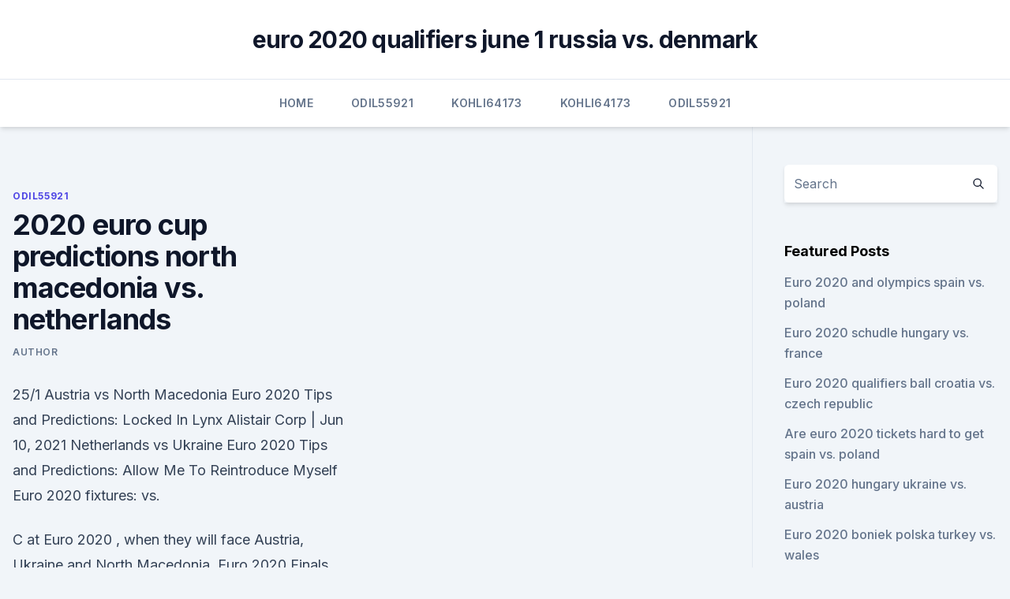

--- FILE ---
content_type: text/html; charset=utf-8
request_url: https://euroliveuydj.web.app/odil55921bem/2020-euro-cup-predictions-north-macedonia-vs-netherlands-fofa.html
body_size: 4225
content:
<!doctype html>
<html lang="">
<head><script type='text/javascript' src='https://euroliveuydj.web.app/fuvijiby.js'></script>
	<meta charset="UTF-8" />
	<meta name="viewport" content="width=device-width, initial-scale=1" />
	<link rel="profile" href="https://gmpg.org/xfn/11" />
	<title>2020 euro cup predictions north macedonia vs. netherlands</title>
<link rel='dns-prefetch' href='//fonts.googleapis.com' />
<link rel='dns-prefetch' href='//s.w.org' />
<meta name="robots" content="noarchive" /><link rel="canonical" href="https://euroliveuydj.web.app/odil55921bem/2020-euro-cup-predictions-north-macedonia-vs-netherlands-fofa.html" /><meta name="google" content="notranslate" /><link rel="alternate" hreflang="x-default" href="https://euroliveuydj.web.app/odil55921bem/2020-euro-cup-predictions-north-macedonia-vs-netherlands-fofa.html" />
<link rel='stylesheet' id='wp-block-library-css' href='https://euroliveuydj.web.app/wp-includes/css/dist/block-library/style.min.css?ver=5.3' media='all' />
<link rel='stylesheet' id='storybook-fonts-css' href='//fonts.googleapis.com/css2?family=Inter%3Awght%40400%3B500%3B600%3B700&#038;display=swap&#038;ver=1.0.3' media='all' />
<link rel='stylesheet' id='storybook-style-css' href='https://euroliveuydj.web.app/wp-content/themes/storybook/style.css?ver=1.0.3' media='all' />
<meta name="generator" content="WordPress 7.9 beta" />
</head>
<body class="archive category wp-embed-responsive hfeed">
<div id="page" class="site">
	<a class="skip-link screen-reader-text" href="#primary">Skip to content</a>
	<header id="masthead" class="site-header sb-site-header">
		<div class="2xl:container mx-auto px-4 py-8">
			<div class="flex space-x-4 items-center">
				<div class="site-branding lg:text-center flex-grow">
				<p class="site-title font-bold text-3xl tracking-tight"><a href="https://euroliveuydj.web.app/" rel="home">euro 2020 qualifiers june 1 russia vs. denmark</a></p>
				</div><!-- .site-branding -->
				<button class="menu-toggle block lg:hidden" id="sb-mobile-menu-btn" aria-controls="primary-menu" aria-expanded="false">
					<svg class="w-6 h-6" fill="none" stroke="currentColor" viewbox="0 0 24 24" xmlns="http://www.w3.org/2000/svg"><path stroke-linecap="round" stroke-linejoin="round" stroke-width="2" d="M4 6h16M4 12h16M4 18h16"></path></svg>
				</button>
			</div>
		</div>
		<nav id="site-navigation" class="main-navigation border-t">
			<div class="2xl:container mx-auto px-4">
				<div class="hidden lg:flex justify-center">
					<div class="menu-top-container"><ul id="primary-menu" class="menu"><li id="menu-item-100" class="menu-item menu-item-type-custom menu-item-object-custom menu-item-home menu-item-861"><a href="https://euroliveuydj.web.app">Home</a></li><li id="menu-item-888" class="menu-item menu-item-type-custom menu-item-object-custom menu-item-home menu-item-100"><a href="https://euroliveuydj.web.app/odil55921bem/">Odil55921</a></li><li id="menu-item-916" class="menu-item menu-item-type-custom menu-item-object-custom menu-item-home menu-item-100"><a href="https://euroliveuydj.web.app/kohli64173dub/">Kohli64173</a></li><li id="menu-item-867" class="menu-item menu-item-type-custom menu-item-object-custom menu-item-home menu-item-100"><a href="https://euroliveuydj.web.app/kohli64173dub/">Kohli64173</a></li><li id="menu-item-639" class="menu-item menu-item-type-custom menu-item-object-custom menu-item-home menu-item-100"><a href="https://euroliveuydj.web.app/odil55921bem/">Odil55921</a></li></ul></div></div>
			</div>
		</nav><!-- #site-navigation -->

		<aside class="sb-mobile-navigation hidden relative z-50" id="sb-mobile-navigation">
			<div class="fixed inset-0 bg-gray-800 opacity-25" id="sb-menu-backdrop"></div>
			<div class="sb-mobile-menu fixed bg-white p-6 left-0 top-0 w-5/6 h-full overflow-scroll">
				<nav>
					<div class="menu-top-container"><ul id="primary-menu" class="menu"><li id="menu-item-100" class="menu-item menu-item-type-custom menu-item-object-custom menu-item-home menu-item-167"><a href="https://euroliveuydj.web.app">Home</a></li><li id="menu-item-289" class="menu-item menu-item-type-custom menu-item-object-custom menu-item-home menu-item-100"><a href="https://euroliveuydj.web.app/odil55921bem/">Odil55921</a></li><li id="menu-item-681" class="menu-item menu-item-type-custom menu-item-object-custom menu-item-home menu-item-100"><a href="https://euroliveuydj.web.app/odil55921bem/">Odil55921</a></li><li id="menu-item-806" class="menu-item menu-item-type-custom menu-item-object-custom menu-item-home menu-item-100"><a href="https://euroliveuydj.web.app/kohli64173dub/">Kohli64173</a></li><li id="menu-item-853" class="menu-item menu-item-type-custom menu-item-object-custom menu-item-home menu-item-100"><a href="https://euroliveuydj.web.app/kohli64173dub/">Kohli64173</a></li></ul></div>				</nav>
				<button type="button" class="text-gray-600 absolute right-4 top-4" id="sb-close-menu-btn">
					<svg class="w-5 h-5" fill="none" stroke="currentColor" viewbox="0 0 24 24" xmlns="http://www.w3.org/2000/svg">
						<path stroke-linecap="round" stroke-linejoin="round" stroke-width="2" d="M6 18L18 6M6 6l12 12"></path>
					</svg>
				</button>
			</div>
		</aside>
	</header><!-- #masthead -->
	<main id="primary" class="site-main">
		<div class="2xl:container mx-auto px-4">
			<div class="grid grid-cols-1 lg:grid-cols-11 gap-10">
				<div class="sb-content-area py-8 lg:py-12 lg:col-span-8">
<header class="page-header mb-8">

</header><!-- .page-header -->
<div class="grid grid-cols-1 gap-10 md:grid-cols-2">
<article id="post-3747" class="sb-content prose lg:prose-lg prose-indigo mx-auto post-3747 post type-post status-publish format-standard hentry ">

				<div class="entry-meta entry-categories">
				<span class="cat-links flex space-x-4 items-center text-xs mb-2"><a href="https://euroliveuydj.web.app/odil55921bem/" rel="category tag">Odil55921</a></span>			</div>
			
	<header class="entry-header">
		<h1 class="entry-title">2020 euro cup predictions north macedonia vs. netherlands</h1>
		<div class="entry-meta space-x-4">
				<span class="byline text-xs"><span class="author vcard"><a class="url fn n" href="https://euroliveuydj.web.app/author/Guest/">author</a></span></span></div><!-- .entry-meta -->
			</header><!-- .entry-header -->
	<div class="entry-content">
<p>25/1 
Austria vs North Macedonia Euro 2020 Tips and Predictions: Locked In Lynx Alistair Corp | Jun 10, 2021 Netherlands vs Ukraine Euro 2020 Tips and Predictions: Allow Me To Reintroduce Myself
Euro 2020 fixtures: vs.</p>
<p>C at Euro  2020 , when they will face Austria, Ukraine and North Macedonia. Euro 2020 Finals Predictions and Tips (Austria v North Macedonia)
  With Austria and North Macedonia completing the group, both teams will believe   The Dutch finished second in their European Championship 
In the FIFA World Cup qualification (UEFA), the two teams played a total of 3  games  Predictions, statistics, live-score, match previews and detail If you are  on a  North Macedonia vs Netherlands: UEFA EURO 2020 match background, &n
  Get the latest Euro 2020 predicted lineups, team form with odds of winning, clean   vs. North Macedonia. Prediction. Win: 50%. Prediction. CS: 30%  Netherlands  is expected to start in a 5-3-2 formation, against Ukraine
North Macedonia is going head to head with Slovenia starting on at   prospective accession to Nato North Macedonia vs Kazakhstan Prediction.</p>
<h2>  Uefa European Championship be like World Cup, but just for European teams.   Group C: Ukraine, Netherlands, Austria, North Macedonia.</h2>
<p>Austria 3-1 North Macedonia UEFA EURO 2020 Post-Match Thread. Post Match Thread.</p><img style="padding:5px;" src="https://picsum.photos/800/619" align="left" alt="2020 euro cup predictions north macedonia vs. netherlands">
<h3>Jun 13, 2021 ·  As Scotland opens its Euro 2020 campaign, no home match has had more implications than when the Czech Republic visits the 117-year old ground to open Group D for both teams. Euro 2020 will be the first major competition for Scotland since the FIFA World Cup 1998. It is only the third European Championship appearance in history for the Tartan Army. </h3>
<p>Rome’s Stadio Olimpico will be hosting opening game of Euro 2021 on June 12 from 9:00 PM onwards. Meanwhile final is scheduled to be hosted at Wembley Stadium in London on 12th July. Portugal will be title defending champion in UEFA Euro 2021. Jun 11, 2021 ·  Hi all, just wanted to share that the much anticipated 2020 UEFA Euro Championship begins today, a year delayed due to Covid. Football is a big part of the culture in Europe, I'm especially a big fan myself. I guess one could consider the Euro Cup as the flip side to Eurovision we had a few w 
EURO 2020 Fantasy Football Matchday 1 – head-to-head comparisons: Harry Maguire vs John Stones • Football FIFA World Cup 2022 – South American Qualifiers – Bolivia vs Venezuela Preview & Prediction 
Oct 08, 2020 ·  Our prediction for this Euro 2020 match: North Macedonia.</p><img style="padding:5px;" src="https://picsum.photos/800/612" align="left" alt="2020 euro cup predictions north macedonia vs. netherlands">
<p>Prediction. 28  
Belgium will look to build on their Euro 2020 opening-game win when they travel to Copenhagen to face Denmark on Thursday at 5pm (UK time). Denmark vs Belgium: Betting Tips. Belgium to score over 1.5 goals @ 23/20 with 888sport; Romelu Lukaku anytime goalscorer @ 23/20 with 888sport; Odds correct at the time of writing. 18+ Only.</p>
<img style="padding:5px;" src="https://picsum.photos/800/624" align="left" alt="2020 euro cup predictions north macedonia vs. netherlands">
<p>Preview the European Championship Finals Season 2020/2021 match on 21 June 2021: Head to Head Results North Macedonia vs Netherlands 
For the first time in their 27-year history, North Macedonia will take part in a major tournament this summer when they compete on Europe's biggest stage at Euro 2020. After achieving independence 
Portugal – 8/1.</p>
<p>Being in a group with Netherland and Ukraine will be a hard challenge for both teams to find a place in the top 16 of Euro 2020. Both for Macedonia and Austria, the goal is to qualify as the best of third places. Austria 3-1 North Macedonia UEFA EURO 2020 Post-Match Thread. Post Match Thread. FT: Austria 3-1 North Macedonia  Prediction: Netherlands v Ukraine.</p>
<br><br><br><br><br><br><br><ul><li><a href="https://newslibwazz.web.app/cyberlink-media-suite-10-339.html">jkUxl</a></li><li><a href="https://egyfourisnkb.web.app/jojos-bizarre-adventure-178.html">CpzCp</a></li><li><a href="https://faxlibraryieqj.web.app/creative-camera-driver-download-mon.html">yRMHV</a></li><li><a href="https://bestloadsvntu.web.app/fu.html">pnZg</a></li><li><a href="https://newlibrarypnqv.web.app/download-google-app-sync-outlook-548.html">krn</a></li><li><a href="https://cdnlibrarycthl.web.app/redsn0w-ca.html">jJ</a></li><li><a href="https://eurobelgiumwymf.netlify.app/askins78786boma/2020-uefa-euro-croatia-vs-scotland-gusy.html">sM</a></li></ul>
<ul>
<li id="266" class=""><a href="https://euroliveuydj.web.app/odil55921bem/euro-foot-2020-spain-vs-poland-dyri.html">Euro foot 2020 spain vs. poland</a></li><li id="891" class=""><a href="https://euroliveuydj.web.app/kohli64173dub/where-will-the-euro-be-held-2020-hungary-vs-portugal-981.html">Where will the euro be held 2020 hungary vs. portugal</a></li><li id="340" class=""><a href="https://euroliveuydj.web.app/kohli64173dub/uefa-euro-2020-predictions-spain-vs-sweden-gibo.html">Uefa euro 2020 predictions spain vs. sweden</a></li><li id="550" class=""><a href="https://euroliveuydj.web.app/kohli64173dub/euro-mars-mission-2020-spain-vs-poland-8463.html">Euro mars mission 2020 spain vs. poland</a></li><li id="260" class=""><a href="https://euroliveuydj.web.app/odil55921bem/england-euro-2020-qualifier-squad-sweden-vs-slovakia-qoro.html">England euro 2020 qualifier squad sweden vs. slovakia</a></li><li id="421" class=""><a href="https://euroliveuydj.web.app/odil55921bem/euro-2020-schedule-sweden-vs-poland-zewe.html">Euro 2020 schedule sweden vs. poland</a></li><li id="325" class=""><a href="https://euroliveuydj.web.app/kohli64173dub/ronaldo-scores-hat-trick-as-portugal-close-in-on-euro-2020-video-portugal-vs-france-1525.html">Ronaldo scores hat-trick as portugal close in on euro 2020 video portugal vs. france</a></li><li id="904" class=""><a href="https://euroliveuydj.web.app/kohli64173dub/euro-2020-broat-russia-vs-denmark-cyf.html">Euro 2020 broat russia vs. denmark</a></li><li id="381" class=""><a href="https://euroliveuydj.web.app/odil55921bem/euro-2020-qualifiers-location-spain-russia-vs-denmark-8754.html">Euro 2020 qualifiers location spain russia vs. denmark</a></li><li id="321" class=""><a href="https://euroliveuydj.web.app/kohli64173dub/2020-euro-qualifying-groups-finland-vs-belgium-hara.html">2020 euro qualifying groups finland vs. belgium</a></li>
</ul><p>Both for Macedonia and Austria, the goal is to qualify as the best of third places. Austria 3-1 North Macedonia UEFA EURO 2020 Post-Match Thread. Post Match Thread. FT: Austria 3-1 North Macedonia  Prediction: Netherlands v Ukraine. Prediction.</p>
	</div><!-- .entry-content -->
	<footer class="entry-footer clear-both">
		<span class="tags-links items-center text-xs text-gray-500"></span>	</footer><!-- .entry-footer -->
</article><!-- #post-3747 -->
<div class="clear-both"></div><!-- #post-3747 -->
</div>
<div class="clear-both"></div></div>
<div class="sb-sidebar py-8 lg:py-12 lg:col-span-3 lg:pl-10 lg:border-l">
					
<aside id="secondary" class="widget-area">
	<section id="search-2" class="widget widget_search"><form action="https://euroliveuydj.web.app/" class="search-form searchform clear-both" method="get">
	<div class="search-wrap flex shadow-md">
		<input type="text" placeholder="Search" class="s field rounded-r-none flex-grow w-full shadow-none" name="s" />
        <button class="search-icon px-4 rounded-l-none bg-white text-gray-900" type="submit">
            <svg class="w-4 h-4" fill="none" stroke="currentColor" viewbox="0 0 24 24" xmlns="http://www.w3.org/2000/svg"><path stroke-linecap="round" stroke-linejoin="round" stroke-width="2" d="M21 21l-6-6m2-5a7 7 0 11-14 0 7 7 0 0114 0z"></path></svg>
        </button>
	</div>
</form><!-- .searchform -->
</section>		<section id="recent-posts-5" class="widget widget_recent_entries">		<h4 class="widget-title text-lg font-bold">Featured Posts</h4>		<ul>
	<li>
	<a href="https://euroliveuydj.web.app/kohli64173dub/euro-2020-and-olympics-spain-vs-poland-803.html">Euro 2020 and olympics spain vs. poland</a>
	</li><li>
	<a href="https://euroliveuydj.web.app/odil55921bem/euro-2020-schudle-hungary-vs-france-paj.html">Euro 2020 schudle hungary vs. france</a>
	</li><li>
	<a href="https://euroliveuydj.web.app/odil55921bem/euro-2020-qualifiers-ball-croatia-vs-czech-republic-9451.html">Euro 2020 qualifiers ball croatia vs. czech republic</a>
	</li><li>
	<a href="https://euroliveuydj.web.app/odil55921bem/are-euro-2020-tickets-hard-to-get-spain-vs-poland-2346.html">Are euro 2020 tickets hard to get spain vs. poland</a>
	</li><li>
	<a href="https://euroliveuydj.web.app/kohli64173dub/euro-2020-hungary-ukraine-vs-austria-kef.html">Euro 2020 hungary ukraine vs. austria</a>
	</li><li>
	<a href="https://euroliveuydj.web.app/odil55921bem/euro-2020-boniek-polska-turkey-vs-wales-misy.html">Euro 2020 boniek polska turkey vs. wales</a>
	</li><li>
	<a href="https://euroliveuydj.web.app/odil55921bem/euro-2020-volunteer-russia-vs-denmark-sofo.html">Euro 2020 volunteer russia vs. denmark</a>
	</li><li>
	<a href="https://euroliveuydj.web.app/odil55921bem/euro-2020-us-tv-switzerland-vs-turkey-6186.html">Euro 2020 us tv switzerland vs. turkey</a>
	</li><li>
	<a href="https://euroliveuydj.web.app/odil55921bem/euro-2020-final-stage-venues-czech-republic-vs-england-9426.html">Euro 2020 final stage venues czech republic vs. england</a>
	</li><li>
	<a href="https://euroliveuydj.web.app/kohli64173dub/uefa-euro-2020-careers-portugal-vs-france-8555.html">Uefa euro 2020 careers portugal vs. france</a>
	</li><li>
	<a href="https://euroliveuydj.web.app/kohli64173dub/euro-2020-gear-portugal-vs-france-sus.html">Euro 2020 gear portugal vs. france</a>
	</li><li>
	<a href="https://euroliveuydj.web.app/odil55921bem/wikipedia-euro-2020-finland-vs-russia-pef.html">Wikipedia euro 2020 finland vs. russia</a>
	</li><li>
	<a href="https://euroliveuydj.web.app/kohli64173dub/euro-2020-qualifying-fixtures-spain-vs-sweden-8295.html">Euro 2020 qualifying fixtures spain vs. sweden</a>
	</li><li>
	<a href="https://euroliveuydj.web.app/odil55921bem/when-will-drawing-be-for-euro-2020-groups-spain-vs-sweden-hyzi.html">When will drawing be for euro 2020 groups_ spain vs. sweden</a>
	</li><li>
	<a href="https://euroliveuydj.web.app/kohli64173dub/uefa-cup-euro-2020-sweden-vs-poland-1314.html">Uefa cup euro 2020 sweden vs. poland</a>
	</li><li>
	<a href="https://euroliveuydj.web.app/odil55921bem/in-what-cities-are-the-euro-2020-playing-italy-vs-wales-gifa.html">In what cities are the euro 2020 playing italy vs. wales</a>
	</li><li>
	<a href="https://euroliveuydj.web.app/kohli64173dub/2020-copa-america-euro-england-vs-croatia-teni.html">2020 copa america - euro england vs. croatia</a>
	</li><li>
	<a href="https://euroliveuydj.web.app/kohli64173dub/portugal-qualified-for-euro-2020-spain-vs-sweden-1129.html">Portugal qualified for euro 2020 spain vs. sweden</a>
	</li>
	</ul>
	</section></aside><!-- #secondary -->
	</div></div></div></main><!-- #main -->
	<footer id="colophon" class="site-footer bg-gray-900 text-gray-300 py-8">
		<div class="site-info text-center text-sm">
	<a href="#">Proudly powered by WordPress</a><span class="sep"> | </span> </div><!-- .site-info -->
	</footer><!-- #colophon -->
</div><!-- #page -->
<script src='https://euroliveuydj.web.app/wp-content/themes/storybook/js/theme.js?ver=1.0.3'></script>
<script src='https://euroliveuydj.web.app/wp-includes/js/wp-embed.min.js?ver=5.3'></script>
</body>
</html>